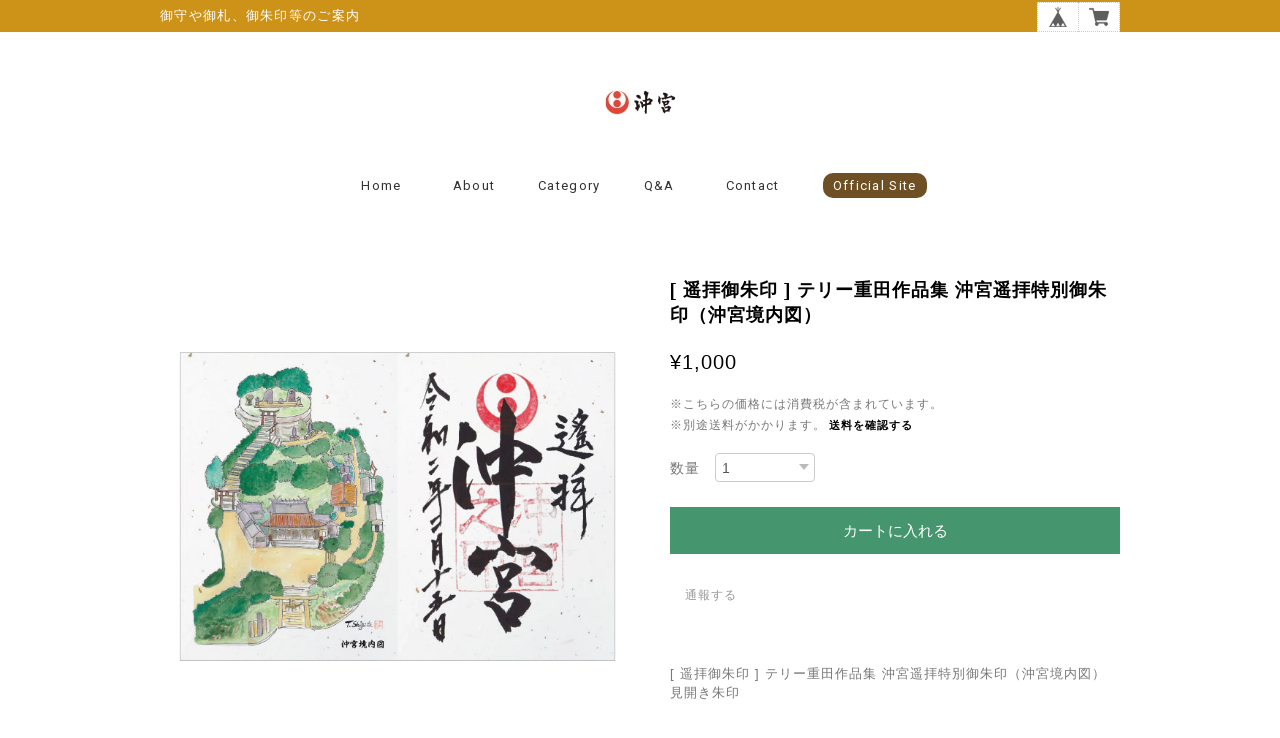

--- FILE ---
content_type: text/html; charset=UTF-8
request_url: https://okinogu.thebase.in/items/29891145/reviews?format=user&score=&page=1
body_size: 1405
content:
				<li class="review01__listChild">
			<figure class="review01__itemInfo">
				<a href="/items/28564689" class="review01__imgWrap">
					<img src="https://baseec-img-mng.akamaized.net/images/item/origin/4ebd9246f60b750c00f2f1c02fc513dd.png?imformat=generic&q=90&im=Resize,width=146,type=normal" alt="[ 御札 ] 沖 宮" class="review01__img">
				</a>
				<figcaption class="review01__item">
					<i class="review01__iconImg ico--good"></i>
					<p class="review01__itemName">[ 御札 ] 沖 宮</p>
										<time datetime="2025-12-29" class="review01__date">2025/12/29</time>
				</figcaption>
			</figure><!-- /.review01__itemInfo -->
								</li>
				<li class="review01__listChild">
			<figure class="review01__itemInfo">
				<a href="/items/34366208" class="review01__imgWrap">
					<img src="https://baseec-img-mng.akamaized.net/images/item/origin/c00a1cab72bfffdbcde5c32142343f57.png?imformat=generic&q=90&im=Resize,width=146,type=normal" alt="[ 御守 ] こども元気おまもり" class="review01__img">
				</a>
				<figcaption class="review01__item">
					<i class="review01__iconImg ico--good"></i>
					<p class="review01__itemName">[ 御守 ] こども元気おまもり</p>
										<time datetime="2025-12-20" class="review01__date">2025/12/20</time>
				</figcaption>
			</figure><!-- /.review01__itemInfo -->
								</li>
				<li class="review01__listChild">
			<figure class="review01__itemInfo">
				<a href="/items/34366208" class="review01__imgWrap">
					<img src="https://baseec-img-mng.akamaized.net/images/item/origin/c00a1cab72bfffdbcde5c32142343f57.png?imformat=generic&q=90&im=Resize,width=146,type=normal" alt="[ 御守 ] こども元気おまもり" class="review01__img">
				</a>
				<figcaption class="review01__item">
					<i class="review01__iconImg ico--good"></i>
					<p class="review01__itemName">[ 御守 ] こども元気おまもり</p>
										<time datetime="2025-11-29" class="review01__date">2025/11/29</time>
				</figcaption>
			</figure><!-- /.review01__itemInfo -->
								</li>
				<li class="review01__listChild">
			<figure class="review01__itemInfo">
				<a href="/items/34366208" class="review01__imgWrap">
					<img src="https://baseec-img-mng.akamaized.net/images/item/origin/c00a1cab72bfffdbcde5c32142343f57.png?imformat=generic&q=90&im=Resize,width=146,type=normal" alt="[ 御守 ] こども元気おまもり" class="review01__img">
				</a>
				<figcaption class="review01__item">
					<i class="review01__iconImg ico--good"></i>
					<p class="review01__itemName">[ 御守 ] こども元気おまもり</p>
										<time datetime="2025-11-29" class="review01__date">2025/11/29</time>
				</figcaption>
			</figure><!-- /.review01__itemInfo -->
						<p class="review01__comment">遠方に住んでいるためこちらのショップで授かることができてありがたいです。</p>
								</li>
				<li class="review01__listChild">
			<figure class="review01__itemInfo">
				<a href="/items/34366208" class="review01__imgWrap">
					<img src="https://baseec-img-mng.akamaized.net/images/item/origin/c00a1cab72bfffdbcde5c32142343f57.png?imformat=generic&q=90&im=Resize,width=146,type=normal" alt="[ 御守 ] こども元気おまもり" class="review01__img">
				</a>
				<figcaption class="review01__item">
					<i class="review01__iconImg ico--good"></i>
					<p class="review01__itemName">[ 御守 ] こども元気おまもり</p>
										<time datetime="2025-11-17" class="review01__date">2025/11/17</time>
				</figcaption>
			</figure><!-- /.review01__itemInfo -->
						<p class="review01__comment">通常業務もあり、お忙しい中のご対応ありがとうございました！
一度再販通知に気付いた時には既に売り切れてしまっていて買えなかったので、今回の再販で買えてとても嬉しかったです。
大切にします。この度はありがとうございました！</p>
								</li>
				<li class="review01__listChild">
			<figure class="review01__itemInfo">
				<a href="/items/34366208" class="review01__imgWrap">
					<img src="https://baseec-img-mng.akamaized.net/images/item/origin/c00a1cab72bfffdbcde5c32142343f57.png?imformat=generic&q=90&im=Resize,width=146,type=normal" alt="[ 御守 ] こども元気おまもり" class="review01__img">
				</a>
				<figcaption class="review01__item">
					<i class="review01__iconImg ico--good"></i>
					<p class="review01__itemName">[ 御守 ] こども元気おまもり</p>
										<time datetime="2025-11-16" class="review01__date">2025/11/16</time>
				</figcaption>
			</figure><!-- /.review01__itemInfo -->
						<p class="review01__comment">ありがとうございました！</p>
								</li>
				<li class="review01__listChild">
			<figure class="review01__itemInfo">
				<a href="/items/34366208" class="review01__imgWrap">
					<img src="https://baseec-img-mng.akamaized.net/images/item/origin/c00a1cab72bfffdbcde5c32142343f57.png?imformat=generic&q=90&im=Resize,width=146,type=normal" alt="[ 御守 ] こども元気おまもり" class="review01__img">
				</a>
				<figcaption class="review01__item">
					<i class="review01__iconImg ico--good"></i>
					<p class="review01__itemName">[ 御守 ] こども元気おまもり</p>
										<time datetime="2025-11-06" class="review01__date">2025/11/06</time>
				</figcaption>
			</figure><!-- /.review01__itemInfo -->
								</li>
				<li class="review01__listChild">
			<figure class="review01__itemInfo">
				<a href="/items/34366208" class="review01__imgWrap">
					<img src="https://baseec-img-mng.akamaized.net/images/item/origin/c00a1cab72bfffdbcde5c32142343f57.png?imformat=generic&q=90&im=Resize,width=146,type=normal" alt="[ 御守 ] こども元気おまもり" class="review01__img">
				</a>
				<figcaption class="review01__item">
					<i class="review01__iconImg ico--good"></i>
					<p class="review01__itemName">[ 御守 ] こども元気おまもり</p>
										<time datetime="2025-10-29" class="review01__date">2025/10/29</time>
				</figcaption>
			</figure><!-- /.review01__itemInfo -->
								</li>
				<li class="review01__listChild">
			<figure class="review01__itemInfo">
				<a href="/items/34366208" class="review01__imgWrap">
					<img src="https://baseec-img-mng.akamaized.net/images/item/origin/c00a1cab72bfffdbcde5c32142343f57.png?imformat=generic&q=90&im=Resize,width=146,type=normal" alt="[ 御守 ] こども元気おまもり" class="review01__img">
				</a>
				<figcaption class="review01__item">
					<i class="review01__iconImg ico--good"></i>
					<p class="review01__itemName">[ 御守 ] こども元気おまもり</p>
										<time datetime="2025-10-26" class="review01__date">2025/10/26</time>
				</figcaption>
			</figure><!-- /.review01__itemInfo -->
								</li>
				<li class="review01__listChild">
			<figure class="review01__itemInfo">
				<a href="/items/30697047" class="review01__imgWrap">
					<img src="https://baseec-img-mng.akamaized.net/images/item/origin/aad48461b2c3fa02ec1b23a86be45979.png?imformat=generic&q=90&im=Resize,width=146,type=normal" alt="お浄めの塩" class="review01__img">
				</a>
				<figcaption class="review01__item">
					<i class="review01__iconImg ico--good"></i>
					<p class="review01__itemName">お浄めの塩</p>
										<time datetime="2025-09-30" class="review01__date">2025/09/30</time>
				</figcaption>
			</figure><!-- /.review01__itemInfo -->
								</li>
				<li class="review01__listChild">
			<figure class="review01__itemInfo">
				<a href="/items/96000396" class="review01__imgWrap">
					<img src="https://baseec-img-mng.akamaized.net/images/item/origin/261413e01cbf621a1acf85a1b3d44de2.png?imformat=generic&q=90&im=Resize,width=146,type=normal" alt="[ 御守 ]マブイ御守（MIRIKA)" class="review01__img">
				</a>
				<figcaption class="review01__item">
					<i class="review01__iconImg ico--good"></i>
					<p class="review01__itemName">[ 御守 ]マブイ御守（MIRIKA)</p>
										<time datetime="2025-09-30" class="review01__date">2025/09/30</time>
				</figcaption>
			</figure><!-- /.review01__itemInfo -->
						<p class="review01__comment">この度、ありがたくも御縁を結ばせていただくことが叶い、感謝の気持ちでいっぱいです。
毎日、大切に身につけさせていただきます。
本当にありがとうございます。</p>
								</li>
				<li class="review01__listChild">
			<figure class="review01__itemInfo">
				<a href="/items/34366208" class="review01__imgWrap">
					<img src="https://baseec-img-mng.akamaized.net/images/item/origin/c00a1cab72bfffdbcde5c32142343f57.png?imformat=generic&q=90&im=Resize,width=146,type=normal" alt="[ 御守 ] こども元気おまもり" class="review01__img">
				</a>
				<figcaption class="review01__item">
					<i class="review01__iconImg ico--good"></i>
					<p class="review01__itemName">[ 御守 ] こども元気おまもり</p>
										<time datetime="2025-09-17" class="review01__date">2025/09/17</time>
				</figcaption>
			</figure><!-- /.review01__itemInfo -->
								</li>
				<li class="review01__listChild">
			<figure class="review01__itemInfo">
				<a href="/items/34366208" class="review01__imgWrap">
					<img src="https://baseec-img-mng.akamaized.net/images/item/origin/c00a1cab72bfffdbcde5c32142343f57.png?imformat=generic&q=90&im=Resize,width=146,type=normal" alt="[ 御守 ] こども元気おまもり" class="review01__img">
				</a>
				<figcaption class="review01__item">
					<i class="review01__iconImg ico--good"></i>
					<p class="review01__itemName">[ 御守 ] こども元気おまもり</p>
										<time datetime="2025-09-17" class="review01__date">2025/09/17</time>
				</figcaption>
			</figure><!-- /.review01__itemInfo -->
						<p class="review01__comment">かわいいお守りを買えて嬉しいです。</p>
								</li>
				<li class="review01__listChild">
			<figure class="review01__itemInfo">
				<a href="/items/34366208" class="review01__imgWrap">
					<img src="https://baseec-img-mng.akamaized.net/images/item/origin/c00a1cab72bfffdbcde5c32142343f57.png?imformat=generic&q=90&im=Resize,width=146,type=normal" alt="[ 御守 ] こども元気おまもり" class="review01__img">
				</a>
				<figcaption class="review01__item">
					<i class="review01__iconImg ico--good"></i>
					<p class="review01__itemName">[ 御守 ] こども元気おまもり</p>
										<time datetime="2025-09-08" class="review01__date">2025/09/08</time>
				</figcaption>
			</figure><!-- /.review01__itemInfo -->
						<p class="review01__comment">再販して頂き本当にありがとうございます！！
めちゃめちゃ可愛いです！</p>
								</li>
				<li class="review01__listChild">
			<figure class="review01__itemInfo">
				<a href="/items/34366208" class="review01__imgWrap">
					<img src="https://baseec-img-mng.akamaized.net/images/item/origin/c00a1cab72bfffdbcde5c32142343f57.png?imformat=generic&q=90&im=Resize,width=146,type=normal" alt="[ 御守 ] こども元気おまもり" class="review01__img">
				</a>
				<figcaption class="review01__item">
					<i class="review01__iconImg ico--good"></i>
					<p class="review01__itemName">[ 御守 ] こども元気おまもり</p>
										<time datetime="2025-09-08" class="review01__date">2025/09/08</time>
				</figcaption>
			</figure><!-- /.review01__itemInfo -->
						<p class="review01__comment">Thank you so much! I received it within a week of my order.</p>
								</li>
				<li class="review01__listChild">
			<figure class="review01__itemInfo">
				<a href="/items/51166834" class="review01__imgWrap">
					<img src="https://baseec-img-mng.akamaized.net/images/item/origin/d802e668d9cbc353587f94dac72c843b.png?imformat=generic&q=90&im=Resize,width=146,type=normal" alt="「御嶽神教〜うるま琉球沖縄神道記〜」" class="review01__img">
				</a>
				<figcaption class="review01__item">
					<i class="review01__iconImg ico--good"></i>
					<p class="review01__itemName">「御嶽神教〜うるま琉球沖縄神道記〜」</p>
										<time datetime="2025-09-06" class="review01__date">2025/09/06</time>
				</figcaption>
			</figure><!-- /.review01__itemInfo -->
						<p class="review01__comment">思っていたよりも早く、とても綺麗な状態で届きました。旧盆前の忙しい時にも関わらず、ご対応いただきありがとうございました！</p>
								</li>
				<li class="review01__listChild">
			<figure class="review01__itemInfo">
				<a href="/items/34366208" class="review01__imgWrap">
					<img src="https://baseec-img-mng.akamaized.net/images/item/origin/c00a1cab72bfffdbcde5c32142343f57.png?imformat=generic&q=90&im=Resize,width=146,type=normal" alt="[ 御守 ] こども元気おまもり" class="review01__img">
				</a>
				<figcaption class="review01__item">
					<i class="review01__iconImg ico--good"></i>
					<p class="review01__itemName">[ 御守 ] こども元気おまもり</p>
										<time datetime="2025-09-03" class="review01__date">2025/09/03</time>
				</figcaption>
			</figure><!-- /.review01__itemInfo -->
						<p class="review01__comment">無事に受け取りました。
お忙しい中の発送、誠にありがとうございます。
なかなか沖縄までは行けないのでオンラインショップはとても有難いです。
早速スマホに付けて使っています。笑顔になれるお守りで元気になれますね。大切にします。
また近くに行ける機会があれば必ず参拝に伺います。
本当にありがとうございました。</p>
								</li>
				<li class="review01__listChild">
			<figure class="review01__itemInfo">
				<a href="/items/51166834" class="review01__imgWrap">
					<img src="https://baseec-img-mng.akamaized.net/images/item/origin/d802e668d9cbc353587f94dac72c843b.png?imformat=generic&q=90&im=Resize,width=146,type=normal" alt="「御嶽神教〜うるま琉球沖縄神道記〜」" class="review01__img">
				</a>
				<figcaption class="review01__item">
					<i class="review01__iconImg ico--good"></i>
					<p class="review01__itemName">「御嶽神教〜うるま琉球沖縄神道記〜」</p>
										<time datetime="2025-09-03" class="review01__date">2025/09/03</time>
				</figcaption>
			</figure><!-- /.review01__itemInfo -->
						<p class="review01__comment">迅速な発送で助かりました。注文後すぐに対応していただき、ありがとうございます。</p>
								</li>
				<li class="review01__listChild">
			<figure class="review01__itemInfo">
				<a href="/items/34366208" class="review01__imgWrap">
					<img src="https://baseec-img-mng.akamaized.net/images/item/origin/c00a1cab72bfffdbcde5c32142343f57.png?imformat=generic&q=90&im=Resize,width=146,type=normal" alt="[ 御守 ] こども元気おまもり" class="review01__img">
				</a>
				<figcaption class="review01__item">
					<i class="review01__iconImg ico--good"></i>
					<p class="review01__itemName">[ 御守 ] こども元気おまもり</p>
										<time datetime="2025-08-30" class="review01__date">2025/08/30</time>
				</figcaption>
			</figure><!-- /.review01__itemInfo -->
						<p class="review01__comment">注文から発送、届くまでおおそよ1週間程度で届きました。外装も汚れなく商品も綺麗な状態で届きました。</p>
								</li>
				<li class="review01__listChild">
			<figure class="review01__itemInfo">
				<a href="/items/34366208" class="review01__imgWrap">
					<img src="https://baseec-img-mng.akamaized.net/images/item/origin/c00a1cab72bfffdbcde5c32142343f57.png?imformat=generic&q=90&im=Resize,width=146,type=normal" alt="[ 御守 ] こども元気おまもり" class="review01__img">
				</a>
				<figcaption class="review01__item">
					<i class="review01__iconImg ico--good"></i>
					<p class="review01__itemName">[ 御守 ] こども元気おまもり</p>
										<time datetime="2025-08-14" class="review01__date">2025/08/14</time>
				</figcaption>
			</figure><!-- /.review01__itemInfo -->
								</li>
		